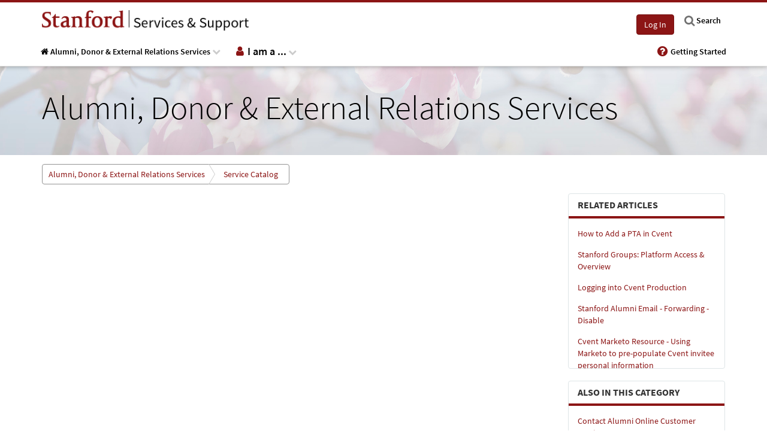

--- FILE ---
content_type: text/css;charset=UTF-8
request_url: https://stanford.service-now.com/aae4f7dc23330300c6bf121727bf6584.spcssdbx?c=123&portal=607d5148135f6b80f4573262f244b05e&theme=f333b02413c1a60019813598d144b088
body_size: 3088
content:
.p-b-img {
	background-size: cover;
}
.white-opacity .navbar-nav li a:hover {
	box-shadow: inset 0 -4px 0 0 #8C1515;
}
.panel-primary > .panel-heading {
	border-bottom: 4px solid #8C1515;
}
body {
	background-color: white;
	padding-bottom: 1px;
}
*:focus {
	outline: thin dotted !important;
	outline: 5px auto #66afe9 !important;
	outline-offset: -2px !important;
}
a:focus {
	outline: thin dotted !important;
}
.screen-reader-only {
	position: absolute;
	left: -10000px;
	top: auto;
	width: 1px;
	height: 1px;
	overflow: hidden;
}
#uiNotificationContainer {
	z-index: 9999 !important;
}
.sp-announcement-root .sp-announcement-list .content-container div.msg a.info-link {
	font-size: 18px !important;
	font-weight: 500;
}
.modal-dialog .modal-header {
	border-bottom: none;
}
.modal-dialog #confirmation-modal {
	padding-top: 20px;
	padding-bottom: 73px;
	padding-left: 78px;
	padding-right: 78px;
	box-sizing: border-box;
	text-align: center;
	margin-left: auto;
	margin-right: auto;
	display: flex;
	align-items: center;
	justify-content: center;
	line-height: 20px;
}
.modal-dialog #confirmation-modal > .content > .description {
	color: #48494A;
	max-width: 360px;
	margin-left: auto;
	margin-right: auto;
}
.modal-dialog #confirmation-modal > .content .checkin-time {
	color: #9E9E9E;
}
.modal-dialog #confirmation-modal > .content button.btn-default {
	color: #555555;
}
.modal-dialog #confirmation-modal > .content > .position-number {
	font-size: 120px;
}
.modal-dialog #confirmation-modal > .content button {
	margin-top: 10px;
	padding: 16px 24px;
}
.modal-dialog #confirmation-modal > .content button.desktop {
	padding: 8px 16px;
}
.modal-dialog #confirmation-modal > .content button.btn-danger {
	margin-top: -9px;
	border-width: 2px;
	color: #fff;
}
.modal-dialog #confirmation-modal > .content > .modal-footer > .button-group {
	margin-left: auto;
	margin-right: auto;
	max-width: 300px;
	width: 100%;
}
.modal-dialog #confirmation-modal > .content > .modal-footer > .button-group > button {
	width: 100%;
	margin-left: 0;
	margin-right: 0;
}
.modal-dialog #confirmation-modal > .content > .modal-footer {
	text-align: center;
	border: none;
	width: 100%;
	box-sizing: border-box;
}
.modal-dialog #confirmation-modal > .content > .checkin-icon {
	background-image: url("data:image/svg+xml;charset=utf8,%3Csvg xmlns='http://www.w3.org/2000/svg' xmlns:xlink='http://www.w3.org/1999/xlink' viewBox='4677.535 -1950.753 107.22 79.938'%3E%3Cdefs%3E%3Cstyle%3E .cls-1, .cls-2, .cls-3, .cls-7, .cls-9 { fill: none; } .cls-1 { clip-rule: evenodd; } .cls-3 { fill-rule: evenodd; } .cls-4 { clip-path: url(%23clip-path); } .cls-5 { clip-path: url(%23clip-path-2); } .cls-6 { fill: %23e0e3e6; } .cls-7, .cls-9 { stroke: %2335414d; } .cls-7 { stroke-width: 6px; } .cls-8 { clip-path: url(%23clip-path-5); } .cls-9 { stroke-width: 3px; } .cls-10 { clip-path: url(%23clip-path-7); } .cls-11 { clip-path: url(%23clip-path-8); } .cls-12 { fill: %23f3f3f3; } .cls-13 { clip-path: url(%23clip-path-12); } .cls-14 { clip-path: url(%23clip-path-14); } .cls-15 { fill: %23e0edfa; } .cls-16 { clip-path: url(%23clip-path-18); } .cls-17 { clip-path: url(%23clip-path-20); } .cls-18 { fill: %2335414d; } .cls-19 { clip-path: url(%23clip-path-22); } .cls-20 { clip-path: url(%23clip-path-24); } .cls-21 { clip-path: url(%23clip-path-25); } .cls-22 { fill: %23fff; } %3C/style%3E%3CclipPath id='clip-path'%3E%3Cpath id='Path_361' data-name='Path 361' class='cls-1' d='M59.195-18.941q9.01-.455,13.826,2.58,6.013,3.789,5.488,13.018a4.207,4.207,0,0,1-4.2,3.969h-8.8q-.129.008-.259.008H44.243a4.207,4.207,0,0,1-4.2-3.969q-.525-9.229,5.488-13.018Q50.3-19.36,59.195-18.941Z' transform='translate(-40 19)'/%3E%3C/clipPath%3E%3CclipPath id='clip-path-2'%3E%3Cpath id='Path_360' data-name='Path 360' class='cls-2' d='M-125,404.051H316.76V-91H-125Z' transform='translate(125 91)'/%3E%3C/clipPath%3E%3CclipPath id='clip-path-5'%3E%3Cpath id='Path_368' data-name='Path 368' class='cls-1' d='M57.219-8.561A11.219,11.219,0,0,0,68.439-19.781,11.219,11.219,0,0,0,57.219-31,11.219,11.219,0,0,0,46-19.781,11.219,11.219,0,0,0,57.219-8.561Z' transform='translate(-46 31)'/%3E%3C/clipPath%3E%3CclipPath id='clip-path-7'%3E%3Cpath id='Path_374' data-name='Path 374' class='cls-1' d='M-1.5-40.5H97.354V39.437H-1.5ZM47.953-8.188c5.611-.283,9.806.5,12.6,2.259,3.3,2.081,4.819,5.678,4.51,11.119a2.1,2.1,0,0,1-2.1,1.984h-8.8c-.171.007-.215.008-.259.008H32.894a2.1,2.1,0,0,1-2.1-1.984C30.485-.243,32-3.84,35.3-5.921c2.766-1.743,6.909-2.528,12.444-2.266Zm-.212-4.2h.205c-6.321-.3-11.287.642-14.885,2.909C28.346-6.51,26.2-1.428,26.594,5.436a6.311,6.311,0,0,0,6.3,5.953H53.9q.194,0,.387-.012l8.674,0a6.311,6.311,0,0,0,6.3-5.953c.39-6.864-1.752-11.946-6.467-14.917C59.164-11.776,54.142-12.713,47.741-12.39Z' transform='translate(1.5 40.5)'/%3E%3C/clipPath%3E%3CclipPath id='clip-path-8'%3E%3Cpath id='Path_373' data-name='Path 373' class='cls-1' d='M39.195-18.941q9.01-.455,13.826,2.58,6.013,3.789,5.488,13.018a4.207,4.207,0,0,1-4.2,3.969h-8.8q-.129.008-.259.008H24.243a4.207,4.207,0,0,1-4.2-3.969q-.525-9.229,5.488-13.018Q30.3-19.36,39.195-18.941Z' transform='translate(-20 19)'/%3E%3C/clipPath%3E%3CclipPath id='clip-path-12'%3E%3Cpath id='Path_380' data-name='Path 380' class='cls-1' d='M37.219-8.561A11.219,11.219,0,0,0,48.439-19.781,11.219,11.219,0,0,0,37.219-31,11.219,11.219,0,0,0,26-19.781,11.219,11.219,0,0,0,37.219-8.561Z' transform='translate(-26 31)'/%3E%3C/clipPath%3E%3CclipPath id='clip-path-14'%3E%3Cpath id='Path_385' data-name='Path 385' class='cls-1' d='M19.195-18.941q9.01-.455,13.826,2.58,6.013,3.789,5.488,13.018a4.207,4.207,0,0,1-4.2,3.969h-8.8q-.129.008-.259.008H4.243a4.207,4.207,0,0,1-4.2-3.969Q-.482-12.564,5.53-16.353,10.3-19.36,19.195-18.941Z' transform='translate(0 19)'/%3E%3C/clipPath%3E%3CclipPath id='clip-path-18'%3E%3Cpath id='Path_392' data-name='Path 392' class='cls-1' d='M17.219-8.561A11.219,11.219,0,0,0,28.439-19.781,11.219,11.219,0,0,0,17.219-31,11.219,11.219,0,0,0,6-19.781,11.219,11.219,0,0,0,17.219-8.561Z' transform='translate(-6 31)'/%3E%3C/clipPath%3E%3CclipPath id='clip-path-20'%3E%3Cpath id='Path_397' data-name='Path 397' class='cls-1' d='M70.785,5.443A9.753,9.753,0,0,0,80.57-4.279,9.753,9.753,0,0,0,70.785-14,9.753,9.753,0,0,0,61-4.279,9.753,9.753,0,0,0,70.785,5.443Z' transform='translate(-61 14)'/%3E%3C/clipPath%3E%3CclipPath id='clip-path-22'%3E%3Cpath id='Path_401' data-name='Path 401' class='cls-2' d='M73.27-9.835,67.622-3.723,65.547-5.969a.244.244,0,0,0-.364,0l-.607.657a.3.3,0,0,0,0,.394l2.865,3.1a.244.244,0,0,0,.364,0l6.437-6.966a.3.3,0,0,0,0-.394l-.607-.657A.244.244,0,0,0,73.27-9.835Z' transform='translate(-64.5 9.917)'/%3E%3C/clipPath%3E%3CclipPath id='clip-path-24'%3E%3Crect id='Rectangle_136' data-name='Rectangle 136' class='cls-2' width='25.243' height='22.439' transform='translate(0 0)'/%3E%3C/clipPath%3E%3CclipPath id='clip-path-25'%3E%3Cpath id='Path_399' data-name='Path 399' class='cls-2' d='M64-1.586H75.219V-10H64Z' transform='translate(-64 10)'/%3E%3C/clipPath%3E%3C/defs%3E%3Cg id='Group_743' data-name='Group 743' transform='translate(4679.035 -1943.253)'%3E%3Cg id='Group_747' data-name='Group 747' transform='translate(56.7 22.652)'%3E%3Cg id='Group_708' data-name='Group 708' class='cls-4'%3E%3Cg id='Group_707' data-name='Group 707' class='cls-5' transform='translate(-231.398 -100.974)'%3E%3Cpath id='Path_359' data-name='Path 359' class='cls-6' d='M59.195-18.941q9.01-.455,13.826,2.58,6.013,3.789,5.488,13.018a4.207,4.207,0,0,1-4.2,3.969h-8.8q-.129.008-.259.008H44.243a4.207,4.207,0,0,1-4.2-3.969q-.525-9.229,5.488-13.018Q50.3-19.36,59.195-18.941Z' transform='translate(191.398 119.974)'/%3E%3C/g%3E%3C/g%3E%3C/g%3E%3Cg id='Group_712' data-name='Group 712' class='cls-4' transform='translate(56.7 22.652)'%3E%3Cg id='Group_711' data-name='Group 711' class='cls-5' transform='translate(-231.398 -100.974)'%3E%3Cg id='Group_710' data-name='Group 710' transform='translate(231.398 100.974)'%3E%3Cpath id='Path_363' data-name='Path 363' class='cls-7' d='M19.195.059Q28.2-.4,33.02,2.639q6.013,3.789,5.488,13.018a4.207,4.207,0,0,1-4.2,3.969h-8.8q-.129.008-.259.008H4.243a4.207,4.207,0,0,1-4.2-3.969Q-.482,6.436,5.53,2.647,10.3-.36,19.195.059Z' transform='translate(0 0)'/%3E%3C/g%3E%3C/g%3E%3C/g%3E%3Cg id='Group_714' data-name='Group 714' class='cls-8' transform='translate(65.114 5.823)'%3E%3Cg id='Group_713' data-name='Group 713' class='cls-5' transform='translate(-239.812 -84.145)'%3E%3Cpath id='Path_366' data-name='Path 366' class='cls-6' d='M41,.463H77.463V-36H41Z' transform='translate(191.8 113.133)'/%3E%3C/g%3E%3C/g%3E%3Cg id='Group_746' data-name='Group 746' transform='translate(65.114 5.823)'%3E%3Cg id='Group_715' data-name='Group 715' transform='translate(0 0)'%3E%3Cpath id='Path_369' data-name='Path 369' class='cls-9' d='M11.219,22.439A11.219,11.219,0,1,0,0,11.219,11.219,11.219,0,0,0,11.219,22.439Z'/%3E%3C/g%3E%3C/g%3E%3Cg id='Group_719' data-name='Group 719' class='cls-10' transform='translate(-1.5 -7.5)'%3E%3Cg id='Group_718' data-name='Group 718' class='cls-11' transform='translate(30.151 30.152)'%3E%3Cg id='Group_717' data-name='Group 717' class='cls-5' transform='translate(-203.35 -100.974)'%3E%3Cpath id='Path_371' data-name='Path 371' class='cls-12' d='M39.195-18.941q9.01-.455,13.826,2.58,6.013,3.789,5.488,13.018a4.207,4.207,0,0,1-4.2,3.969h-8.8q-.129.008-.259.008H24.243a4.207,4.207,0,0,1-4.2-3.969q-.525-9.229,5.488-13.018Q30.3-19.36,39.195-18.941Z' transform='translate(183.35 119.974)'/%3E%3C/g%3E%3C/g%3E%3C/g%3E%3Cg id='Group_722' data-name='Group 722' class='cls-11' transform='translate(28.652 22.652)'%3E%3Cg id='Group_721' data-name='Group 721' class='cls-5' transform='translate(-203.35 -100.974)'%3E%3Cg id='Group_720' data-name='Group 720' transform='translate(203.35 100.974)'%3E%3Cpath id='Path_375' data-name='Path 375' class='cls-7' d='M19.195.059Q28.2-.4,33.02,2.639q6.013,3.789,5.488,13.018a4.207,4.207,0,0,1-4.2,3.969h-8.8q-.129.008-.259.008H4.243a4.207,4.207,0,0,1-4.2-3.969Q-.482,6.436,5.53,2.647,10.3-.36,19.195.059Z' transform='translate(0 0)'/%3E%3C/g%3E%3C/g%3E%3C/g%3E%3Cg id='Group_724' data-name='Group 724' class='cls-13' transform='translate(37.066 5.823)'%3E%3Cg id='Group_723' data-name='Group 723' class='cls-5' transform='translate(-211.764 -84.145)'%3E%3Cpath id='Path_378' data-name='Path 378' class='cls-12' d='M21,.463H57.463V-36H21Z' transform='translate(183.752 113.133)'/%3E%3C/g%3E%3C/g%3E%3Cg id='Group_745' data-name='Group 745' transform='translate(37.066 5.823)'%3E%3Cg id='Group_725' data-name='Group 725' transform='translate(0 0)'%3E%3Cpath id='Path_381' data-name='Path 381' class='cls-9' d='M11.219,22.439A11.219,11.219,0,1,0,0,11.219,11.219,11.219,0,0,0,11.219,22.439Z'/%3E%3C/g%3E%3C/g%3E%3Cg id='Group_748' data-name='Group 748' transform='translate(0.603 22.652)'%3E%3Cg id='Group_728' data-name='Group 728' class='cls-14' transform='translate(0)'%3E%3Cg id='Group_727' data-name='Group 727' class='cls-5' transform='translate(-175.301 -100.974)'%3E%3Cpath id='Path_383' data-name='Path 383' class='cls-15' d='M19.195-18.941q9.01-.455,13.826,2.58,6.013,3.789,5.488,13.018a4.207,4.207,0,0,1-4.2,3.969h-8.8q-.129.008-.259.008H4.243a4.207,4.207,0,0,1-4.2-3.969Q-.482-12.564,5.53-16.353,10.3-19.36,19.195-18.941Z' transform='translate(175.301 119.974)'/%3E%3C/g%3E%3C/g%3E%3C/g%3E%3Cg id='Group_732' data-name='Group 732' class='cls-14' transform='translate(0.603 22.652)'%3E%3Cg id='Group_731' data-name='Group 731' class='cls-5' transform='translate(-175.301 -100.974)'%3E%3Cg id='Group_730' data-name='Group 730' transform='translate(175.301 100.974)'%3E%3Cpath id='Path_387' data-name='Path 387' class='cls-7' d='M19.195.059Q28.2-.4,33.02,2.639q6.013,3.789,5.488,13.018a4.207,4.207,0,0,1-4.2,3.969h-8.8q-.129.008-.259.008H4.243a4.207,4.207,0,0,1-4.2-3.969Q-.482,6.436,5.53,2.647,10.3-.36,19.195.059Z' transform='translate(0 0)'/%3E%3C/g%3E%3C/g%3E%3C/g%3E%3Cg id='Group_734' data-name='Group 734' class='cls-16' transform='translate(9.018 5.823)'%3E%3Cg id='Group_733' data-name='Group 733' class='cls-5' transform='translate(-183.716 -84.145)'%3E%3Cpath id='Path_390' data-name='Path 390' class='cls-15' d='M1,.463H37.463V-36H1Z' transform='translate(175.704 113.133)'/%3E%3C/g%3E%3C/g%3E%3Cg id='Group_744' data-name='Group 744' transform='translate(9.018 5.823)'%3E%3Cg id='Group_735' data-name='Group 735' transform='translate(0 0)'%3E%3Cpath id='Path_393' data-name='Path 393' class='cls-9' d='M11.219,22.439A11.219,11.219,0,1,0,0,11.219,11.219,11.219,0,0,0,11.219,22.439Z'/%3E%3C/g%3E%3C/g%3E%3Cg id='Group_738' data-name='Group 738' class='cls-17' transform='translate(86.151 29.664)'%3E%3Cg id='Group_737' data-name='Group 737' class='cls-5' transform='translate(-260.849 -107.986)'%3E%3Cpath id='Path_395' data-name='Path 395' class='cls-18' d='M56,14.467H89.594V-19H56Z' transform='translate(197.836 119.974)'/%3E%3C/g%3E%3C/g%3E%3Cg id='Group_742' data-name='Group 742' class='cls-19' transform='translate(91.059 35.39)'%3E%3Cg id='Group_741' data-name='Group 741' class='cls-5' transform='translate(-265.757 -113.712)'%3E%3Cg id='Group_740' data-name='Group 740' class='cls-20' transform='translate(258.044 106.583)'%3E%3Cg id='Group_739' data-name='Group 739' class='cls-21' transform='translate(7.012 7.012)'%3E%3Cpath id='Path_398' data-name='Path 398' class='cls-22' d='M59.5,7.288H83.341v-22.2H59.5Z' transform='translate(-65.811 8.021)'/%3E%3C/g%3E%3C/g%3E%3C/g%3E%3C/g%3E%3C/g%3E%3C/svg%3E");
}
.modal-dialog #confirmation-modal > .content > .modal-icon {
	background-repeat: no-repeat;
	background-size: contain;
	background-position: center center;
	height: 75px;
	margin-left: auto;
	margin-right: auto;
	shape-rendering: auto;
}

--- FILE ---
content_type: text/javascript;charset=UTF-8
request_url: https://stanford.service-now.com/intellective.public.catalog.jsdbx?c=2
body_size: 473
content:
(function(window, angular){
	
	angular.module('sn.$sp').decorator('glideUserSession', function($delegate, $q, urlTools, $http){
		
		var loadCurrentUser = $delegate.loadCurrentUser;

		function loadCurrentUserWithGuest() {
			var deferred = $q.defer();
			var src = urlTools.getURL('get_user');
			$http.get(src).then(function(response) {
				loadCurrentUser().then(function(user){
					deferred.resolve(user);
				});
			}, function(){
				deferred.resolve(new GlideUser({
					firstName: 'guest',
					lastName: 'guest',
					userName: 'guest',
					roles: [],
					email: 'guest@guest.com'
				}));
			});			 

			return deferred.promise;
		}

		$delegate.loadCurrentUser = loadCurrentUserWithGuest;

		return $delegate;
	});

})(window, angular);